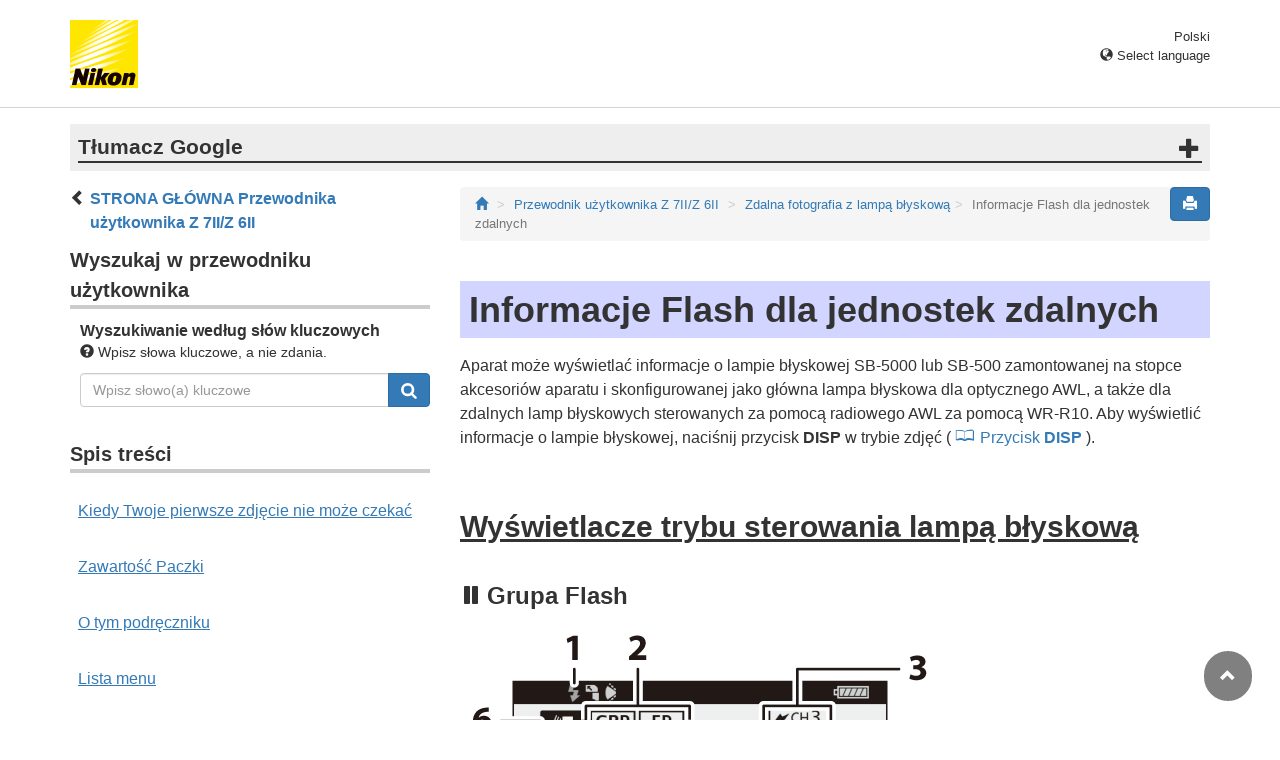

--- FILE ---
content_type: text/html
request_url: https://onlinemanual.nikonimglib.com/z7II_z6II/pl/13_remote_flash_photography_05.html
body_size: 56299
content:
<!DOCTYPE html>

<html lang="pl">
<!-- 6MOA891K-03_H1305-03 -->
<head>
<meta charset="utf-8"/>
<meta content="IE=edge" http-equiv="X-UA-Compatible"/>
<meta content="width=device-width, initial-scale=1" name="viewport"/>
<meta content="" name="description"/>
<meta content="Nikon Corporation" name="author"/>
<link href="favicon.ico" rel="icon"/>
<title>Informacje Flash dla jednostek zdalnych</title><!-- Bootstrap core CSS --><link href="../css/bootstrap.min.css" media="all" rel="stylesheet" type="text/css"/><!-- Pure Drawer CSS --><link href="../css/pure-drawer.min.css" media="screen and (max-width: 991px)" rel="stylesheet" type="text/css"/><!-- Custom styles for this template --><!-- <link href="css/z_master2018.css" media="all" rel="stylesheet" type="text/css" /> --><link href="css/master.css" media="all" rel="stylesheet" type="text/css"/><link href="css/print.css" media="print" rel="stylesheet" type="text/css"/><!-- Styles for this page --><link href="css/styles.css" media="all" rel="stylesheet" type="text/css"/><!-- HTML5 shim and Respond.js for IE8 support of HTML5 elements and media queries --><!-- WARNING: Respond.js doesn't work if you view the page via file:// --><!--[if lt IE 9]>
		<script src="https://oss.maxcdn.com/html5shiv/3.7.2/html5shiv.min.js"></script>
		<script src="https://oss.maxcdn.com/respond/1.4.2/respond.min.js"></script>
		<![endif]--><script src="https://ajax.googleapis.com/ajax/libs/jquery/3.3.1/jquery.min.js"></script><script type="text/javascript">
            $(function () {
                //.accordion1の中のp要素がクリックされたら
                $('.ac_btn').click(function () {
                    //クリックされた.accordion1の中のp要素に隣接するul要素が開いたり閉じたりする。
                    $(this).next('div').slideToggle();
                });
            });
        </script></head><body>
<div class="pure-container" data-effect="pure-effect-push"><input class="pure-toggle hidden-md hidden-lg" data-toggle="right" id="pure-toggle-right" type="checkbox"/><label class="pure-toggle-label hidden-md hidden-lg" data-toggle-label="right" for="pure-toggle-right"><span class="pure-toggle-icon"></span></label><div class="pure-pusher-container">
<div class="pure-pusher">
<!-- header css -->
<style type="text/css">
header {height: 108px; border-bottom: 1px solid #d4d4d4; margin-bottom: 1em; padding-top: 20px;}
.header-logo {height: 68px; width: 68px; margin-right: 1em;}
@media (max-width: 599px) {
    header {height: 68px; padding-top: 15px;}
    .header-logo {height: 40px; width: 40px; margin-right: 0.5em;}
}
header .select-lang {font-size: small; padding-top: 0.5em; position: relative; right: 72px;}
@media (min-width: 868px) {
	header .select-lang {right: 0;}
}

header .current-lang {display: none;}
header .accordion_title {cursor: pointer;}
header .accordion_title:hover {opacity: 0.8;}
header .accordion_inner {display: none;}
header .list-group {position: absolute; right: 0; width: 17em; z-index: 9999;}

html[lang="ar"] header .current-lang-ar {display: block;}
html[lang="ar"] header .list-group .lang-ar {z-index: 2; color: #fff; background-color: #337ab7; border-color: #337ab7;}
html[lang="bg"] header .current-lang-bg {display: block;}
html[lang="bg"] header .list-group .lang-bg {z-index: 2; color: #fff; background-color: #337ab7; border-color: #337ab7;}
html[lang="cs"] header .current-lang-cs {display: block;}
html[lang="cs"] header .list-group .lang-cs {z-index: 2; color: #fff; background-color: #337ab7; border-color: #337ab7;}
html[lang="da"] header .current-lang-da {display: block;}
html[lang="da"] header .list-group .lang-da {z-index: 2; color: #fff; background-color: #337ab7; border-color: #337ab7;}
html[lang="de"] header .current-lang-de {display: block;}
html[lang="de"] header .list-group .lang-de {z-index: 2; color: #fff; background-color: #337ab7; border-color: #337ab7;}
html[lang="el"] header .current-lang-el {display: block;}
html[lang="el"] header .list-group .lang-el {z-index: 2; color: #fff; background-color: #337ab7; border-color: #337ab7;}
html[lang="en"] header .current-lang-en {display: block;}
html[lang="en"] header .list-group .lang-en {z-index: 2; color: #fff; background-color: #337ab7; border-color: #337ab7;}
html[lang="es"] header .current-lang-es {display: block;}
html[lang="es"] header .list-group .lang-es {z-index: 2; color: #fff; background-color: #337ab7; border-color: #337ab7;}
html[lang="et"] header .current-lang-et {display: block;}
html[lang="et"] header .list-group .lang-et {z-index: 2; color: #fff; background-color: #337ab7; border-color: #337ab7;}
html[lang="fi"] header .current-lang-fi {display: block;}
html[lang="fi"] header .list-group .lang-fi {z-index: 2; color: #fff; background-color: #337ab7; border-color: #337ab7;}
html[lang="fr"] header .current-lang-fr {display: block;}
html[lang="fr"] header .list-group .lang-fr {z-index: 2; color: #fff; background-color: #337ab7; border-color: #337ab7;}
html[lang="hu"] header .current-lang-hu {display: block;}
html[lang="hu"] header .list-group .lang-hu {z-index: 2; color: #fff; background-color: #337ab7; border-color: #337ab7;}
html[lang="id"] header .current-lang-id {display: block;}
html[lang="id"] header .list-group .lang-id {z-index: 2; color: #fff; background-color: #337ab7; border-color: #337ab7;}
html[lang="it"] header .current-lang-it {display: block;}
html[lang="it"] header .list-group .lang-it {z-index: 2; color: #fff; background-color: #337ab7; border-color: #337ab7;}
html[lang="ja"] header .current-lang-ja {display: block;}
html[lang="ja"] header .list-group .lang-ja {z-index: 2; color: #fff; background-color: #337ab7; border-color: #337ab7;}
html[lang="kk"] header .current-lang-kk {display: block;}
html[lang="kk"] header .list-group .lang-kk {z-index: 2; color: #fff; background-color: #337ab7; border-color: #337ab7;}
html[lang="ko"] header .current-lang-ko {display: block;}
html[lang="ko"] header .list-group .lang-ko {z-index: 2; color: #fff; background-color: #337ab7; border-color: #337ab7;}
html[lang="lt"] header .current-lang-lt {display: block;}
html[lang="lt"] header .list-group .lang-lt {z-index: 2; color: #fff; background-color: #337ab7; border-color: #337ab7;}
html[lang="lv"] header .current-lang-lv {display: block;}
html[lang="lv"] header .list-group .lang-lv {z-index: 2; color: #fff; background-color: #337ab7; border-color: #337ab7;}
html[lang="nl"] header .current-lang-nl {display: block;}
html[lang="nl"] header .list-group .lang-nl {z-index: 2; color: #fff; background-color: #337ab7; border-color: #337ab7;}
html[lang="no"] header .current-lang-no {display: block;}
html[lang="no"] header .list-group .lang-no {z-index: 2; color: #fff; background-color: #337ab7; border-color: #337ab7;}
html[lang="pl"] header .current-lang-pl {display: block;}
html[lang="pl"] header .list-group .lang-pl {z-index: 2; color: #fff; background-color: #337ab7; border-color: #337ab7;}
html[lang="pt"] header .current-lang-pt {display: block;}
html[lang="pt"] header .list-group .lang-pt {z-index: 2; color: #fff; background-color: #337ab7; border-color: #337ab7;}
html[lang="ro"] header .current-lang-ro {display: block;}
html[lang="ro"] header .list-group .lang-ro {z-index: 2; color: #fff; background-color: #337ab7; border-color: #337ab7;}
html[lang="ru"] header .current-lang-ru {display: block;}
html[lang="ru"] header .list-group .lang-ru {z-index: 2; color: #fff; background-color: #337ab7; border-color: #337ab7;}
html[lang="sk"] header .current-lang-sk {display: block;}
html[lang="sk"] header .list-group .lang-sk {z-index: 2; color: #fff; background-color: #337ab7; border-color: #337ab7;}
html[lang="sl"] header .current-lang-sl {display: block;}
html[lang="sl"] header .list-group .lang-sl {z-index: 2; color: #fff; background-color: #337ab7; border-color: #337ab7;}
html[lang="sr"] header .current-lang-sr {display: block;}
html[lang="sr"] header .list-group .lang-sr {z-index: 2; color: #fff; background-color: #337ab7; border-color: #337ab7;}
html[lang="sv"] header .current-lang-sv {display: block;}
html[lang="sv"] header .list-group .lang-sv {z-index: 2; color: #fff; background-color: #337ab7; border-color: #337ab7;}
html[lang="tr"] header .current-lang-tr {display: block;}
html[lang="tr"] header .list-group .lang-tr {z-index: 2; color: #fff; background-color: #337ab7; border-color: #337ab7;}
html[lang="zh-cn"] header .current-lang-zh-cn {display: block;}
html[lang="zh-cn"] header .list-group .lang-zh-cn {z-index: 2; color: #fff; background-color: #337ab7; border-color: #337ab7;}
html[id="prc"] header .list-group .lang-zh-cn {z-index: 1; color: #555; background-color: #fff; border: 1px solid #ddd;}
html[id="prc"] header .list-group .lang-zh-cn:focus, html[id="prc"] header .list-group .lang-zh-cn:hover {background-color: #f5f5f5}
html[id="prc"] header .list-group .lang-zh-cn-prc {z-index: 2; color: #fff; background-color: #337ab7; border-color: #337ab7;}
html[lang="zh-tw"] header .current-lang-zh-tw {display: block;}
html[lang="zh-tw"] header .list-group .lang-zh-tw {z-index: 2; color: #fff; background-color: #337ab7; border-color: #337ab7;}
</style>
<!-- /header css -->

<!-- header js -->
<script src="https://ajax.googleapis.com/ajax/libs/jquery/3.3.1/jquery.min.js"></script>
<script type="text/javascript">
$(function(){
	$(".on").next().css("display", "block");
	$(".accordion_title").click(function(){
		$(this).next().slideToggle();
		$(this).toggleClass("on");
	});
});
</script>
<!-- header /js -->

<header id="page-top">
<div class="container clearfix">
<p class="pull-left"><a href="https://downloadcenter.nikonimglib.com/"><img src="/common/img/logo_01.png" alt="Nikon" class="header-logo va_bottom"></a></p>
<div class="pull-right select-lang">
<p class="text-right mb0 current-lang current-lang-ar">عربي</p>
<p class="text-right mb0 current-lang current-lang-bg">Български</p>
<p class="text-right mb0 current-lang current-lang-cs">Čeština</p>
<p class="text-right mb0 current-lang current-lang-da">Dansk</p>
<p class="text-right mb0 current-lang current-lang-de">Deutsch</p>
<p class="text-right mb0 current-lang current-lang-el">Ελληνικά</p>
<p class="text-right mb0 current-lang current-lang-en">English</p>
<p class="text-right mb0 current-lang current-lang-es">Español</p>
<p class="text-right mb0 current-lang current-lang-et">Eesti</p>
<p class="text-right mb0 current-lang current-lang-fi">Suomi</p>
<p class="text-right mb0 current-lang current-lang-fr">Français</p>
<p class="text-right mb0 current-lang current-lang-hu">Magyar</p>
<p class="text-right mb0 current-lang current-lang-id">Indonesia</p>
<p class="text-right mb0 current-lang current-lang-it">Italiano</p>
<p class="text-right mb0 current-lang current-lang-ja">日本語</p>
<p class="text-right mb0 current-lang current-lang-kk">Қазақ</p>
<p class="text-right mb0 current-lang current-lang-ko">한글</p>
<p class="text-right mb0 current-lang current-lang-lt">Lietuvių</p>
<p class="text-right mb0 current-lang current-lang-lv">Latviski</p>
<p class="text-right mb0 current-lang current-lang-nl">Nederlands</p>
<p class="text-right mb0 current-lang current-lang-no">Norsk</p>
<p class="text-right mb0 current-lang current-lang-pl">Polski</p>
<p class="text-right mb0 current-lang current-lang-pt">Português</p>
<p class="text-right mb0 current-lang current-lang-ro">Română</p>
<p class="text-right mb0 current-lang current-lang-ru">Русский</p>
<p class="text-right mb0 current-lang current-lang-sk">Slovenčina</p>
<p class="text-right mb0 current-lang current-lang-sl">Slovenščina</p>
<!-- <p class="text-right mb0 current-lang current-lang-sr">Srpski</p> -->
<p class="text-right mb0 current-lang current-lang-sr">Српски</p>
<p class="text-right mb0 current-lang current-lang-sv">Svenska</p>
<p class="text-right mb0 current-lang current-lang-tr">Türkçe</p>
<p class="text-right mb0 current-lang current-lang-zh-cn">简体中文</p>
<p class="text-right mb0 current-lang current-lang-zh-tw">繁體中文</p>
<p class="accordion_title text-right"><span class="glyphicon glyphicon-globe"></span> Select language</p>
<div class="list-group accordion_inner">
<a href="../ar/" class="list-group-item lang-ar text-right">عربي</a>
<a href="../bg/" class="list-group-item lang-bg">Български</a>
<a href="../cs/" class="list-group-item lang-cs">Čeština</a>
<a href="../da/" class="list-group-item lang-da">Dansk</a>
<a href="../de/" class="list-group-item lang-de">Deutsch</a>
<a href="../el/" class="list-group-item lang-el">Ελληνικά</a>
<a href="../en/" class="list-group-item lang-en">English</a>
<a href="../es/" class="list-group-item lang-es">Español</a>
<a href="../et/" class="list-group-item lang-et">Eesti</a>
<a href="../fi/" class="list-group-item lang-fi">Suomi</a>
<a href="../fr/" class="list-group-item lang-fr">Français</a>
<a href="../hu/" class="list-group-item lang-hu">Magyar</a>
<a href="../id/" class="list-group-item lang-id">Indonesia</a>
<a href="../it/" class="list-group-item lang-it">Italiano</a>
<a href="../ja/" class="list-group-item lang-ja">日本語</a>
<a href="../kk/" class="list-group-item lang-kk">Қазақ</a>
<a href="../ko/" class="list-group-item lang-ko">한글</a>
<a href="../lt/" class="list-group-item lang-lt">Lietuvių</a>
<a href="../lv/" class="list-group-item lang-lv">Latviski</a>
<a href="../nl/" class="list-group-item lang-nl">Nederlands</a>
<a href="../no/" class="list-group-item lang-no">Norsk</a>
<a href="../pl/" class="list-group-item lang-pl">Polski</a>
<a href="../pt/" class="list-group-item lang-pt">Português</a>
<a href="../ro/" class="list-group-item lang-ro">Română</a>
<a href="../ru/" class="list-group-item lang-ru">Русский</a>
<a href="../sk/" class="list-group-item lang-sk">Slovenčina</a>
<a href="../sl/" class="list-group-item lang-sl">Slovenščina</a>
<!-- <a href="../sr/" class="list-group-item lang-sr">Srpski</a> -->
<a href="../sr/" class="list-group-item lang-sr">Српски</a>
<a href="../sv/" class="list-group-item lang-sv">Svenska</a>
<a href="../tr/" class="list-group-item lang-tr">Türkçe</a>
<a href="../zh-cn-prc/" class="list-group-item lang-zh-cn-prc">简体中文（面向中国大陆用户）</a>
<a href="../zh-cn/" class="list-group-item lang-zh-cn">简体中文（面向亚洲用户，不包括中国大陆用户）</a>
<a href="../zh-tw/" class="list-group-item lang-zh-tw">繁體中文</a>
</div>
</div>
</div>
</header><div class="container" id="disclaimer">
<div class="note">
<p class="lead accordion-title">Tłumacz Google</p>
<div class="accordion-inner">
<p>TA USŁUGA MOŻE ZAWIERAĆ TŁUMACZENIA OBSŁUGIWANE PRZEZ GOOGLE. GOOGLE NIE UDZIELA ŻADNYCH GWARANCJI DOTYCZĄCYCH TŁUMACZEŃ, WYRAŻONYCH ANI DOROZUMIANYCH, W TYM GWARANCJI WIERNOŚCI I RZETELNOŚCI TŁUMACZENIA, ANI DOROZUMIANYCH GWARANCJI PRZYDATNOŚCI DO SPRZEDAŻY, PRZYDATNOŚCI DO OKREŚLONEGO CELU I NIENARUSZANIA PRAW.</p>
<p>Przewodniki użytkownika firmy Nikon Corporation (dalej zwana „Nikon”) zostały przetłumaczone dla wygody użytkownika z użyciem oprogramowania do tłumaczenia opartego o Tłumacza Google. W rozsądnym zakresie podjęto starania na rzecz zapewnienia wiernego tłumaczenia, jednakże należy pamiętać, że żadne tłumaczenie automatyczne nie jest bezbłędne ani nie jest przeznaczone do zastępowania pracy tłumaczy. Tłumaczenia są dostarczane w postaci usługi na rzecz użytkowników przewodników użytkownika Nikon i są oferowane „w stanie takim, w jakim są”. Nie udziela się żadnych gwarancji wyrażonych ani dorozumianych w zakresie wierności, rzetelności lub poprawności tłumaczeń z języka angielskiego na jakikolwiek inny język. Niektóre treści (jak obrazy, filmy, filmy w formacie Flash Video itp.) mogą nie zostać przetłumaczone dokładnie z uwagi na ograniczenia oprogramowania do tłumaczenia.</p>
<p>Tekstem oficjalnym jest angielskojęzyczna wersja przewodników użytkownika. Wszelkie rozbieżności lub różnice powstałe w wyniku tłumaczenia i obecne w tłumaczeniu nie są wiążące i nie wywołują skutków prawnych dla celów zgodności z przepisami lub egzekwowania prawa. W razie pytań dotyczących zgodności z prawdą informacji zawartych w przetłumaczonych przewodnikach użytkownika należy skorzystać z angielskojęzycznych wersji przewodników, które są wersjami oficjalnymi.</p>
<p class="text-right"><a href="https://translate.google.com" target="_blank"><img src="/common/img/color-short_3x.png" alt="" width="240px"></a></p>
</div>
</div>
</div>
<div class="container" role="main">
<div class="row">
<div class="col-md-4 hidden-xs hidden-sm">
<nav class="toc"><p class="text-bold" style="margin-left: 2rem; text-indent: -1rem;"><span class="glyphicon glyphicon-chevron-left"></span>&nbsp;<a href="index.html">STRONA GŁÓWNA Przewodnika użytkownika Z&nbsp;7II/Z&nbsp;6II</a></p>

<p class="search-title">Wyszukaj w przewodniku użytkownika</p>
<div class="search-inner mb2em">
<p class="text-bold mb0">Wyszukiwanie według słów kluczowych</p>
<p class="small"><span class="glyphicon glyphicon-question-sign"></span>&nbsp;Wpisz słowa kluczowe, a nie zdania.</p>
<form id="commonSearch" role="search" name="commonSearch" action="search_result.html" method="get">
<div class="input-group mb1em">
<input type="text" class="form-control" placeholder="Wpisz słowo(a) kluczowe" name="q" value="">
<input type="hidden" value="0" name="offset">
<span class="input-group-btn">
<button class="btn btn-primary" type="submit" title="Wyszukaj"><img src="css/i_search_wt.svg" alt="" width="16px" height="16px"></button>
</span>
</div>
</form>
</div>

<p class="toc_title">Spis treści</p>

<p class="toc_direct nav01_01"><a href="01_front_matter_01.html">Kiedy Twoje pierwsze zdjęcie nie może czekać</a></p>
<p class="toc_direct nav02_01"><a href="01_front_matter_02.html">Zawartość Paczki</a></p>
<p class="toc_direct nav03_01"><a href="01_front_matter_03.html">O tym podręczniku</a></p>
<p class="toc_direct nav04_01"><a href="01_front_matter_04.html">Lista menu</a></p>
<p class="toc_direct nav05_01"><a href="01_front_matter_05.html">Zasady bezpieczeństwa</a></p>
<p class="toc_direct nav06_01"><a href="01_front_matter_06.html">Uwagi</a></p>

<p class="chapter_title nav07">Poznawanie aparatu</p>
<ul>
<li class="nav07_01"><a href="02_getting_to_know_the_camera_01.html">Części aparatu</a></li>
<li class="nav07_02"><a href="02_getting_to_know_the_camera_02.html">Sterowanie kamerą</a></li>
</ul>

<p class="chapter_title nav08">Pierwsze kroki</p>
<ul>
<li class="nav08_01"><a href="03_first_step_01.html">Mocowanie paska</a></li>
<li class="nav08_02"><a href="03_first_step_02.html">Ładowanie baterii</a></li>
<li class="nav08_03"><a href="03_first_step_03.html">Wkładanie baterii</a></li>
<li class="nav08_04"><a href="03_first_step_04.html">Wkładanie kart pamięci</a></li>
<li class="nav08_05"><a href="03_first_step_05.html">Mocowanie obiektywu</a></li>
<li class="nav08_06"><a href="03_first_step_06.html">Wybierz język i ustaw zegar</a></li>
</ul>

<p class="chapter_title nav09">Podstawowe fotografowanie i odtwarzanie</p>
<ul>
<li class="nav09_01"><a href="04_basic_photography_and_playback_01.html">Robienie zdjęć (tryb <span class="e__font name__ICN1_com" translate="no">b</span> )</a></li>
<li class="nav09_02"><a href="04_basic_photography_and_playback_02.html">Nagrywanie filmów (tryb <span class="e__font name__ICN1_com" translate="no">b</span> )</a></li>
<li class="nav09_03"><a href="04_basic_photography_and_playback_03.html">Odtwarzanie nagranego dźwięku</a></li>
</ul>

<p class="chapter_title nav10">Podstawowe ustawienia</p>
<ul>
<li class="nav10_01"><a href="05_basic_settings_01.html">Centrum</a></li>
<li class="nav10_02"><a href="05_basic_settings_02.html">Balans bieli</a></li>
<li class="nav10_03"><a href="05_basic_settings_03.html">Cicha fotografia</a></li>
<li class="nav10_04"><a href="05_basic_settings_04.html">Ocena zdjęć</a></li>
<li class="nav10_05"><a href="05_basic_settings_05.html">Ochrona zdjęć przed usunięciem</a></li>
</ul>

<p class="chapter_title nav11">Sterowanie strzelaniem</p>
<ul>
<li class="nav11_01"><a href="06_shooting_controls_01.html">Pokrętło trybu</a></li>
<li class="nav11_02"><a href="06_shooting_controls_02.html">Przycisk <span class="e__font name__ICN1_com" translate="no">S</span></a></li>
<li class="nav11_03"><a href="06_shooting_controls_03.html">Przycisk <span class="e__font name__ICN1_com" translate="no">E</span> (kompensacja ekspozycji)</a></li>
<li class="nav11_04"><a href="06_shooting_controls_04.html">Przycisk <span class="e__font name__ICN1_com" translate="no">c</span> / <span class="e__font name__ICN3_com" translate="no">E</span> (tryb zwalniania/samowyzwalacz)</a></li>
<li class="nav11_05"><a href="06_shooting_controls_05.html">Podselektor</a></li>
</ul>

<p class="chapter_title nav12">Menu <span class="e__font name__ICN1_com" translate="no">i</span></p>
<ul>
<li class="nav12_01"><a href="07_the_i_menu_01.html">Menu <span class="e__font name__ICN1_com" translate="no">i</span></a></li>
<li class="nav12_02"><a href="07_the_i_menu_02.html">Obrazy nieruchome</a></li>
<li class="nav12_03"><a href="07_the_i_menu_03.html">Kino</a></li>
</ul>

<p class="chapter_title nav13">Odtwarzanie nagranego dźwięku</p>
<ul>
<li class="nav13_01"><a href="08_playback_01.html">Przeglądanie zdjęć</a></li>
<li class="nav13_02"><a href="08_playback_02.html">Informacje o zdjęciu</a></li>
<li class="nav13_03"><a href="08_playback_03.html">Przycisk <span class="e__font name__ICN1_com" translate="no">i</span> (tryb odtwarzania)</a></li>
<li class="nav13_04"><a href="08_playback_04.html">Powiększenie odtwarzania</a></li>
<li class="nav13_05"><a href="08_playback_05.html">Usuwanie zdjęć</a></li>
</ul>

<p class="chapter_title nav14">Przewodnik po menu</p>
<ul>
<li class="nav14_01"><a href="09_menu_guide_01.html">Domyślne</a></li>
<li class="nav14_02"><a href="09_menu_guide_02.html"><span class="e__font name__ICN2_com" translate="no">D</span> Menu odtwarzania: zarządzanie obrazami</a></li>
<li class="nav14_03"><a href="09_menu_guide_03.html"><span class="e__font name__ICN2_com" translate="no">C</span> Menu wykonywania zdjęć: opcje robienia zdjęć</a></li>
<li class="nav14_04"><a href="09_menu_guide_04.html"><span class="e__font name__ICN3_com" translate="no">1</span> Menu nagrywania filmów: opcje nagrywania filmów</a></li>
<li class="nav14_05"><a href="09_menu_guide_05.html"><span class="e__font name__ICN2_com" translate="no">A</span> Ustawienia niestandardowe: dostrajanie ustawień aparatu</a></li>
<li class="nav14_06"><a href="09_menu_guide_06.html"><span class="e__font name__ICN2_com" translate="no">B</span> Menu ustawień: Konfiguracja kamery</a></li>
<li class="nav14_07"><a href="09_menu_guide_07.html"><span class="e__font name__ICN2_com" translate="no">N</span> Menu retuszu: tworzenie wyretuszowanych kopii</a></li>
<li class="nav14_08"><a href="09_menu_guide_08.html"><span class="e__font name__ICN2_com" translate="no">O</span> Moje menu/ <span class="e__font name__ICN3_com" translate="no">m</span> Ostatnie ustawienia</a></li>
</ul>

<p class="chapter_title nav15">Nawiązywanie połączeń bezprzewodowych z komputerami lub urządzeniami inteligentnymi</p>
<ul>
<li class="nav15_01"><a href="10_establishing_wireless_connections_01.html">Schemat systemu kamer i sieci</a></li>
<li class="nav15_02"><a href="10_establishing_wireless_connections_02.html">Łączenie się z komputerami przez Wi-Fi</a></li>
<li class="nav15_03"><a href="10_establishing_wireless_connections_03.html">Łączenie z urządzeniami inteligentnymi</a></li>
<li class="nav15_04"><a href="10_establishing_wireless_connections_04.html">Podłączanie do sieci za pomocą WT-7</a></li>
<li class="nav15_05"><a href="10_establishing_wireless_connections_05.html">Rozwiązywanie problemów</a></li>
</ul>

<p class="chapter_title nav16">Połączenia kablowe z komputerami i urządzeniami HDMI</p>
<ul>
<li class="nav16_01"><a href="11_connecting_to_computers_and_hdmi_devices_01.html">Podłączanie do komputerów przez USB</a></li>
<li class="nav16_02"><a href="11_connecting_to_computers_and_hdmi_devices_02.html">Podłączanie do urządzeń HDMI</a></li>
</ul>

<p class="chapter_title nav17">Fotografowanie z lampą błyskową w aparacie</p>
<ul>
<li class="nav17_01"><a href="12_on-camera_flash_photography_01.html">„W aparacie” kontra „Zdalny”</a></li>
<li class="nav17_02"><a href="12_on-camera_flash_photography_02.html">Korzystanie z wbudowanej lampy błyskowej</a></li>
<li class="nav17_03"><a href="12_on-camera_flash_photography_03.html">Tryb sterowania lampą błyskową</a></li>
<li class="nav17_04"><a href="12_on-camera_flash_photography_04.html">Tryby lampy błyskowej</a></li>
<li class="nav17_05"><a href="12_on-camera_flash_photography_05.html">Kompensacja błysku</a></li>
<li class="nav17_06"><a href="12_on-camera_flash_photography_06.html">Blokada FV</a></li>
<li class="nav17_07"><a href="12_on-camera_flash_photography_07.html">Informacje o lampie błyskowej dla jednostek na kamerze</a></li>
</ul>

<p class="chapter_title nav18">Zdalna fotografia z lampą błyskową</p>
<ul>
<li class="nav18_01"><a href="13_remote_flash_photography_01.html">Co to jest fotografowanie z użyciem zdalnej lampy błyskowej?</a></li>
<li class="nav18_02"><a href="13_remote_flash_photography_02.html">Radio AWL</a></li>
<li class="nav18_03"><a href="13_remote_flash_photography_03.html">Optyczne AWL</a></li>
<li class="nav18_04"><a href="13_remote_flash_photography_04.html">Optyczny/radiowy AWL</a></li>
<li class="nav18_05"><a href="13_remote_flash_photography_05.html">Informacje Flash dla jednostek zdalnych</a></li>
</ul>

<p class="chapter_title nav19">Rozwiązywanie problemów</p>
<ul>
<li class="nav19_01"><a href="14_troubleshooting_01.html">Przed skontaktowaniem się z obsługą klienta</a></li>
<li class="nav19_02"><a href="14_troubleshooting_02.html">Problemy i rozwiązania</a></li>
<li class="nav19_03"><a href="14_troubleshooting_03.html">Alerty i komunikaty o błędach</a></li>
</ul>

<p class="chapter_title nav20">Uwagi techniczne</p>
<ul>
<li class="nav20_01"><a href="15_technical_notes_01.html">Kompatybilne obiektywy i akcesoria</a></li>
<li class="nav20_02"><a href="15_technical_notes_02.html">Wyświetlacz kamery i panel sterowania</a></li>
<li class="nav20_03"><a href="15_technical_notes_03.html">Zgodne lampy błyskowe</a></li>
<li class="nav20_04"><a href="15_technical_notes_04.html">Inne kompatybilne akcesoria</a></li>
<li class="nav20_05"><a href="15_technical_notes_05.html">Oprogramowanie</a></li>
<li class="nav20_06"><a href="15_technical_notes_06.html">Dbanie o aparat</a></li>
<li class="nav20_07"><a href="15_technical_notes_07.html">Dbanie o aparat i baterię: przestrogi</a></li>
<li class="nav20_08"><a href="15_technical_notes_08.html">Specyfikacje</a></li>
<li class="nav20_09"><a href="15_technical_notes_09.html">Zatwierdzone karty pamięci</a></li>
<li class="nav20_10"><a href="15_technical_notes_10.html">Przenośne ładowarki (Powerbanki)</a></li>
<li class="nav20_11"><a href="15_technical_notes_11.html">Pojemność karty pamięci</a></li>
<li class="nav20_12"><a href="15_technical_notes_12.html">Wytrzymałość baterii</a></li>
<li class="nav20_13"><a href="15_technical_notes_13.html">Oświetlenie wspomagające AF</a></li>
<li class="nav20_14"><a href="15_technical_notes_14.html">Znaki towarowe i licencje</a></li>
<li class="nav20_15"><a href="15_technical_notes_15.html">Uwagi</a></li>
<li class="nav20_16"><a href="15_technical_notes_16.html">Bluetooth i Wi-Fi (bezprzewodowa sieć LAN)</a></li>
</ul>

<p class="chapter_title nav21 rev2">Zestaw instrukcji obiektywów</p>
<ul class="rev2">
<li class="nav21_01"><a href="16_kit_lens_manual_01.html">Zestaw instrukcji obiektywów</a></li>
</ul>

<p class="chapter_title nav22 rev2">Zmiany wprowadzone przez aktualizacje oprogramowania układowego</p>
<ul class="rev2">
<li class="nav22_01"><a href="17_changes_made_via_firmware_updates_01.html">Informacje o wersji oprogramowania</a></li>
<li class="nav22_02"><a href="17_changes_made_via_firmware_updates_02.html">Funkcje dostępne z oprogramowaniem układowym „C” w wersji 1.30</a></li>
<li class="nav22_03"><a href="17_changes_made_via_firmware_updates_03.html">Funkcje dostępne z oprogramowaniem układowym „C” w wersji 1.40</a></li>
</ul>
</nav></div>
<div class="col-xs-12 col-md-8"><button class="btn btn-primary pull-right print" type="button"><span class="glyphicon glyphicon-print"></span></button>
<ol class="breadcrumb">
<li><a href="/portal/pl/"><span class="glyphicon glyphicon-home"></span></a></li>
<li><a href="index.html">Przewodnik użytkownika Z 7II/Z 6II</a></li>
<li><a href="13_remote_flash_photography_00.html">Zdalna fotografia z lampą błyskową</a></li><li class="active">Informacje Flash dla jednostek zdalnych</li></ol><div class="page-header"><h1 id="flash_info_for_remote_units">Informacje Flash dla jednostek zdalnych</h1></div><div class="e__section">
<div class="e__body">
<p class="e__p">Aparat może wyświetlać informacje o lampie błyskowej SB-5000 lub SB-500 zamontowanej na stopce akcesoriów aparatu i skonfigurowanej jako główna lampa błyskowa dla optycznego AWL, a także dla zdalnych lamp błyskowych sterowanych za pomocą radiowego AWL za pomocą WR-R10. Aby wyświetlić informacje o lampie błyskowej, naciśnij przycisk <b class="e__b">DISP</b> w trybie zdjęć ( <a class="e__xref type__P_Pagenum" href="02_getting_to_know_the_camera_02.html#the_disp_button">Przycisk <b class="e__b">DISP</b></a> ).</p>
</div>
<div class="e__topic">
<h2 class="e__title" id="topic_the_information_display">Wyświetlacze trybu sterowania lampą błyskową</h2>
<div class="e__subtopic">
<h3 class="e__title" id="info_group_flash">Grupa Flash</h3>
<div class="e__body">
<div class="e__figure column__column"><img alt="" class="e__image align__acenter position__below img-responsive" src="img/z6iimtr_info_flash_remote_group_addline_en.png"/><div class="e__callout column__column">
<div class="e__callouttbl">
<div class="e__callouttbl_body">
<table class="table__left"><tbody><tr class="e__callouttbl_row"><th>1</th>
<td class="e__callout_cell">
<p class="e__callouttxt">Wskaźnik gotowości lampy <sup class="e__sup">1</sup></p>
</td>
</tr><tr class="e__callouttbl_row"><th>2</th>
<td class="e__callout_cell">
<p class="e__callouttxt">Zdalne sterowanie lampą błyskową ( <a class="e__xref type__P_Pagenum" href="09_menu_guide_03_23.html#topic_remote_flash_control">zdalne sterowanie lampą błyskową</a> )</p>
<p class="e__callouttxt">Wskaźnik FP ( <a class="e__xref type__P_Pagenum" href="09_menu_guide_05_e01.html#e_flash_sync_speed">e1: Szybkość synchronizacji błysku</a> )</p>
</td>
</tr><tr class="e__callouttbl_row"><th>3</th>
<td class="e__callout_cell">
<p class="e__callouttxt">Kanał <sup class="e__sup">2</sup> ( <a class="e__xref type__P_Pagenum" href="13_remote_flash_photography_02.html#establishing_a_wireless_connection">ustanowienie połączenia bezprzewodowego</a> , <a class="e__xref type__Pagenum" href="13_remote_flash_photography_03.html#optical_group_flash">grupowa lampa błyskowa</a> )</p>
</td>
</tr></tbody></table><table class="table__right"><tbody><tr class="e__callouttbl_row"><th>4</th>
<td class="e__callout_cell">
<p class="e__callouttxt">Tryb połączenia <sup class="e__sup">3</sup> ( <a class="e__xref type__P_Pagenum" href="09_menu_guide_06_25.html#topic_link_mode">Tryb połączenia</a> )</p>
</td>
</tr><tr class="e__callouttbl_row"><th>5</th>
<td class="e__callout_cell">
<p class="e__callouttxt">Tryb grupowego sterowania lampą błyskową <sup class="e__sup">4</sup></p>
<p class="e__callouttxt">Tryb grupowej lampy błyskowej ( <a class="e__xref type__P_Pagenum" href="13_remote_flash_photography_02.html#radio_group_flash">Błysk</a> grupowy, <a class="e__xref type__Pagenum" href="13_remote_flash_photography_03.html#optical_group_flash">Błysk grupowy</a> )</p>
<p class="e__callouttxt">Kompensacja błysku/poziom błysku (moc; <a class="e__xref type__P_Pagenum" href="13_remote_flash_photography_02.html#radio_group_flash">Błysk</a> grupowy , <a class="e__xref type__Pagenum" href="13_remote_flash_photography_03.html#optical_group_flash">Błysk grupowy</a> )</p>
</td>
</tr><tr class="e__callouttbl_row"><th>6</th>
<td class="e__callout_cell">
<p class="e__callouttxt">Tryb zdalnego sterowania lampą błyskową <sup class="e__sup">2</sup> ( <a class="e__xref type__P_Pagenum" href="09_menu_guide_03_23.html#topic_wireless_flash_options">Opcje bezprzewodowej lampy błyskowej</a> )</p>
</td>
</tr></tbody></table></div>
</div>
</div>
</div>
</div>
</div>
<div class="e__subtopic">
<h3 class="e__title" id="info_quick_wireless_control">Szybkie sterowanie bezprzewodowe</h3>
<div class="e__body">
<div class="e__figure column__column"><img alt="" class="e__image align__acenter position__below img-responsive" src="img/z6iimtr_info_flash_remote_quickwireless_addline_en.png"/><div class="e__callout column__column">
<div class="e__callouttbl">
<div class="e__callouttbl_body">
<table class="table__left"><tbody><tr class="e__callouttbl_row"><th>1</th>
<td class="e__callout_cell">
<p class="e__callouttxt">Wskaźnik gotowości lampy <sup class="e__sup">1</sup></p>
</td>
</tr><tr class="e__callouttbl_row"><th>2</th>
<td class="e__callout_cell">
<p class="e__callouttxt">Zdalne sterowanie lampą błyskową ( <a class="e__xref type__P_Pagenum" href="09_menu_guide_03_23.html#topic_remote_flash_control">zdalne sterowanie lampą błyskową</a> )</p>
<p class="e__callouttxt">Wskaźnik FP ( <a class="e__xref type__P_Pagenum" href="09_menu_guide_05_e01.html#e_flash_sync_speed">e1: Szybkość synchronizacji błysku</a> )</p>
</td>
</tr><tr class="e__callouttbl_row"><th>3</th>
<td class="e__callout_cell">
<p class="e__callouttxt">Kanał <sup class="e__sup">2</sup> ( <a class="e__xref type__P_Pagenum" href="13_remote_flash_photography_02.html#establishing_a_wireless_connection">Ustanawianie połączenia bezprzewodowego</a> , <a class="e__xref type__Pagenum" href="13_remote_flash_photography_03.html#optical_quick_wireless_control">Szybkie sterowanie bezprzewodowe (tylko SB-5000)</a> )</p>
</td>
</tr><tr class="e__callouttbl_row"><th>4</th>
<td class="e__callout_cell">
<p class="e__callouttxt">Tryb połączenia <sup class="e__sup">3</sup> ( <a class="e__xref type__P_Pagenum" href="09_menu_guide_06_25.html#topic_link_mode">Tryb połączenia</a> )</p>
</td>
</tr></tbody></table><table class="table__right"><tbody><tr class="e__callouttbl_row"><th>5</th>
<td class="e__callout_cell">
<p class="e__callouttxt">Tryb sterowania błyskiem grupy C i poziom mocy błysku (moc; <a class="e__xref type__P_Pagenum" href="13_remote_flash_photography_02.html#radio_quick_wireless_control">Szybkie sterowanie bezprzewodowe</a> , <a class="e__xref type__Pagenum" href="13_remote_flash_photography_03.html#optical_quick_wireless_control">Szybkie sterowanie bezprzewodowe (tylko SB-5000)</a> )</p>
</td>
</tr><tr class="e__callouttbl_row"><th>6</th>
<td class="e__callout_cell">
<p class="e__callouttxt">Kompensacja błysku ( <a class="e__xref type__P_Pagenum" href="13_remote_flash_photography_02.html#radio_quick_wireless_control">Szybkie sterowanie bezprzewodowe</a> , <a class="e__xref type__Pagenum" href="13_remote_flash_photography_03.html#optical_quick_wireless_control">Szybkie sterowanie bezprzewodowe (tylko SB-5000)</a> )</p>
</td>
</tr><tr class="e__callouttbl_row"><th>7</th>
<td class="e__callout_cell">
<p class="e__callouttxt">Stosunek A:B ( <a class="e__xref type__P_Pagenum" href="13_remote_flash_photography_02.html#radio_quick_wireless_control">Szybkie sterowanie bezprzewodowe</a> , <a class="e__xref type__Pagenum" href="13_remote_flash_photography_03.html#optical_quick_wireless_control">Szybkie sterowanie bezprzewodowe (tylko SB-5000)</a> )</p>
</td>
</tr><tr class="e__callouttbl_row"><th>8</th>
<td class="e__callout_cell">
<p class="e__callouttxt">Tryb zdalnego sterowania lampą błyskową <sup class="e__sup">2</sup> ( <a class="e__xref type__P_Pagenum" href="09_menu_guide_03_23.html#topic_wireless_flash_options">Opcje bezprzewodowej lampy błyskowej</a> )</p>
</td>
</tr></tbody></table></div>
</div>
</div>
</div>
</div>
</div>
<div class="e__subtopic">
<h3 class="e__title" id="info_remote_repeating">Zdalne powtarzanie</h3>
<div class="e__body">
<div class="e__figure column__column"><img alt="" class="e__image align__acenter position__below img-responsive" src="img/z6iimtr_info_flash_remote_remoterpt_addline_en.png"/><div class="e__callout column__column">
<div class="e__callouttbl">
<div class="e__callouttbl_body">
<table class="table__left"><tbody><tr class="e__callouttbl_row"><th>1</th>
<td class="e__callout_cell">
<p class="e__callouttxt">Wskaźnik gotowości lampy <sup class="e__sup">1</sup></p>
</td>
</tr><tr class="e__callouttbl_row"><th>2</th>
<td class="e__callout_cell">
<p class="e__callouttxt">Zdalne sterowanie lampą błyskową ( <a class="e__xref type__P_Pagenum" href="09_menu_guide_03_23.html#topic_remote_flash_control">zdalne sterowanie lampą błyskową</a> )</p>
</td>
</tr><tr class="e__callouttbl_row"><th>3</th>
<td class="e__callout_cell">
<p class="e__callouttxt">Wyjście ( <a class="e__xref type__P_Pagenum" href="13_remote_flash_photography_02.html#radio_remote_repeating">zdalne powtarzanie</a> , <a class="e__xref type__Pagenum" href="13_remote_flash_photography_03.html#optical_remote_repeating">zdalne powtarzanie (tylko SB-5000)</a> )</p>
</td>
</tr><tr class="e__callouttbl_row"><th>4</th>
<td class="e__callout_cell">
<p class="e__callouttxt">Kanał <sup class="e__sup">2</sup> ( <a class="e__xref type__P_Pagenum" href="13_remote_flash_photography_02.html#establishing_a_wireless_connection">Ustanawianie połączenia bezprzewodowego</a> , <a class="e__xref type__Pagenum" href="13_remote_flash_photography_03.html#optical_remote_repeating">zdalne powtarzanie (tylko SB-5000)</a> )</p>
</td>
</tr></tbody></table><table class="table__right"><tbody><tr class="e__callouttbl_row"><th>5</th>
<td class="e__callout_cell">
<p class="e__callouttxt">Tryb połączenia <sup class="e__sup">3</sup> ( <a class="e__xref type__P_Pagenum" href="09_menu_guide_06_25.html#topic_link_mode">Tryb połączenia</a> )</p>
</td>
</tr><tr class="e__callouttbl_row"><th>6</th>
<td class="e__callout_cell">
<p class="e__callouttxt">Stan grupy (włączony/wyłączony; <a class="e__xref type__P_Pagenum" href="13_remote_flash_photography_02.html#radio_remote_repeating">zdalne powtarzanie</a> , <a class="e__xref type__Pagenum" href="13_remote_flash_photography_03.html#optical_remote_repeating">zdalne powtarzanie (tylko SB-5000)</a> )</p>
</td>
</tr><tr class="e__callouttbl_row"><th>7</th>
<td class="e__callout_cell">
<p class="e__callouttxt">Czasy ( <a class="e__xref type__P_Pagenum" href="13_remote_flash_photography_02.html#radio_remote_repeating">zdalne powtarzanie</a> , <a class="e__xref type__Pagenum" href="13_remote_flash_photography_03.html#optical_remote_repeating">zdalne powtarzanie (tylko SB-5000)</a> )</p>
<p class="e__callouttxt">Częstotliwość ( <a class="e__xref type__P_Pagenum" href="13_remote_flash_photography_02.html#radio_remote_repeating">zdalne powtarzanie</a> , <a class="e__xref type__Pagenum" href="13_remote_flash_photography_03.html#optical_remote_repeating">zdalne powtarzanie (tylko SB-5000)</a> )</p>
</td>
</tr><tr class="e__callouttbl_row"><th>8</th>
<td class="e__callout_cell">
<p class="e__callouttxt">Tryb zdalnego sterowania lampą błyskową <sup class="e__sup">2</sup> ( <a class="e__xref type__P_Pagenum" href="09_menu_guide_03_23.html#topic_wireless_flash_options">Opcje bezprzewodowej lampy błyskowej</a> )</p>
</td>
</tr></tbody></table></div>
</div>
</div>
</div>
<ol class="e__footnote type__num"><li class="e__footnote_item">
<p class="e__footnotetxt">Wyświetlany w radiowym AWL, gdy wszystkie lampy błyskowe są gotowe.</p>
</li>
<li class="e__footnote_item">
<p class="e__footnotetxt">Optyczny AWL jest oznaczony przez <span class="e__font name__ICN7_com" translate="no">Y</span> , radiowy AWL przez <span class="e__font name__ICN7_com" translate="no">Z</span> , połączony optyczny i radiowy AWL przez obie ikony razem. Optyczny kanał AWL dla połączonego optycznego i radiowego AWL jest wyświetlany tylko wtedy, gdy lampa SB-500 jest używana jako główna lampa błyskowa.</p>
</li>
<li class="e__footnote_item">
<p class="e__footnotetxt">Wyświetlane tylko wtedy, gdy używany jest radiowy AWL lub połączony optyczny i radiowy AWL.</p>
</li>
<li class="e__footnote_item">
<p class="e__footnotetxt">Ikony są wyświetlane dla każdej grupy tylko wtedy, gdy używany jest połączony optyczny i radiowy AWL.</p>
</li>
</ol><div class="e__attention">
<div class="e__caution">
<div class="e__attention_body">
<div class="e__title ac_btn" id="caution_flash_info_and_camera_settings_rf">Informacje o lampie błyskowej i ustawienia aparatu</div>
<div class="ac_box"><p class="e__p">Ekran informacji o lampie błyskowej pokazuje wybrane ustawienia aparatu, w tym tryb fotografowania, czas otwarcia migawki, przysłonę i czułość ISO. <img alt="" class="e__image align__aright position__runin img-responsive" src="img/z6iimtr_info_flash_remote_group_normal_addline_en.png"/></p></div></div>
<div class="e__attention_body">
<div class="e__title ac_btn" id="caution_the_i_button">Przycisk <span class="e__font name__ICN1_com" translate="no">i</span></div>
<div class="ac_box"><p class="e__p">Ustawienia lampy błyskowej można zmienić, naciskając przycisk <span class="e__font name__ICN1_com" translate="no">i</span> na ekranie informacji o lampie błyskowej. Dostępne opcje różnią się w zależności od lampy błyskowej i wybranych ustawień. Możesz także przetestować błysk. <img alt="" class="e__image align__aright position__runin img-responsive" src="img/z6iimtr_info_flash_remote_group_ibutton_en.png"/></p></div></div>
</div>
</div>
</div>
</div>
</div>
</div>
<nav class="hidden-print">
<!--TODO: /nikon_manual-->
<ul class="pager">
<li class="previous"><a href="13_remote_flash_photography_04.html"><span class="glyphicon glyphicon-chevron-left"></span></a></li><li class="next"><a href="14_troubleshooting_00.html"><span class="glyphicon glyphicon-chevron-right"></span></a></li></ul></nav><div id="nav-page-top">
<p class="pager"><a href="#page-top"><span class="glyphicon glyphicon-chevron-up"></span></a></p>
</div>
</div>
</div>
<!-- /row -->
</div>
<!-- /container -->
<!-- footer css -->
<style type="text/css">
footer {margin-bottom: 4em; border-top: #d4d4d4 solid 1px; padding-top: 1em;}
footer .text-muted {font-size: small;}
</style>
<!-- /footer css -->

<footer class="footer hidden-print">
<div class="container">
<ul class="list-inline pull-left text-muted">
<li><i class="glyphicon glyphicon-chevron-right"></i>&nbsp;<a href="https://www.nikon.com/privacy/index.htm">Privacy</a></li>
<li><i class="glyphicon glyphicon-chevron-right"></i>&nbsp;<a href="https://www.nikon.com/usage/index.htm">Term of Use</a></li>
</ul>
<p class="text-muted text-right">&copy;
<script type="text/javascript">
myDate = new Date() ;myYear = myDate.getFullYear ();document.write(myYear);
</script>
Nikon Corporation</p>
</div>
</footer>
</div>
<!-- /pure-pusher -->
</div>
<!-- /pure-pusher-container -->
<nav class="toc pure-drawer hidden-md hidden-lg hidden-print" data-position="right"><p class="text-bold" style="margin-left: 2rem; text-indent: -1rem;"><span class="glyphicon glyphicon-chevron-left"></span>&nbsp;<a href="index.html">STRONA GŁÓWNA Przewodnika użytkownika Z&nbsp;7II/Z&nbsp;6II</a></p>

<p class="search-title">Wyszukaj w przewodniku użytkownika</p>
<div class="search-inner mb2em">
<p class="text-bold mb0">Wyszukiwanie według słów kluczowych</p>
<p class="small"><span class="glyphicon glyphicon-question-sign"></span>&nbsp;Wpisz słowa kluczowe, a nie zdania.</p>
<form id="commonSearch" role="search" name="commonSearch" action="search_result.html" method="get">
<div class="input-group mb1em">
<input type="text" class="form-control" placeholder="Wpisz słowo(a) kluczowe" name="q" value="">
<input type="hidden" value="0" name="offset">
<span class="input-group-btn">
<button class="btn btn-primary" type="submit" title="Wyszukaj"><img src="css/i_search_wt.svg" alt="" width="16px" height="16px"></button>
</span>
</div>
</form>
</div>

<p class="toc_title">Spis treści</p>

<p class="toc_direct nav01_01"><a href="01_front_matter_01.html">Kiedy Twoje pierwsze zdjęcie nie może czekać</a></p>
<p class="toc_direct nav02_01"><a href="01_front_matter_02.html">Zawartość Paczki</a></p>
<p class="toc_direct nav03_01"><a href="01_front_matter_03.html">O tym podręczniku</a></p>
<p class="toc_direct nav04_01"><a href="01_front_matter_04.html">Lista menu</a></p>
<p class="toc_direct nav05_01"><a href="01_front_matter_05.html">Zasady bezpieczeństwa</a></p>
<p class="toc_direct nav06_01"><a href="01_front_matter_06.html">Uwagi</a></p>

<p class="chapter_title nav07">Poznawanie aparatu</p>
<ul>
<li class="nav07_01"><a href="02_getting_to_know_the_camera_01.html">Części aparatu</a></li>
<li class="nav07_02"><a href="02_getting_to_know_the_camera_02.html">Sterowanie kamerą</a></li>
</ul>

<p class="chapter_title nav08">Pierwsze kroki</p>
<ul>
<li class="nav08_01"><a href="03_first_step_01.html">Mocowanie paska</a></li>
<li class="nav08_02"><a href="03_first_step_02.html">Ładowanie baterii</a></li>
<li class="nav08_03"><a href="03_first_step_03.html">Wkładanie baterii</a></li>
<li class="nav08_04"><a href="03_first_step_04.html">Wkładanie kart pamięci</a></li>
<li class="nav08_05"><a href="03_first_step_05.html">Mocowanie obiektywu</a></li>
<li class="nav08_06"><a href="03_first_step_06.html">Wybierz język i ustaw zegar</a></li>
</ul>

<p class="chapter_title nav09">Podstawowe fotografowanie i odtwarzanie</p>
<ul>
<li class="nav09_01"><a href="04_basic_photography_and_playback_01.html">Robienie zdjęć (tryb <span class="e__font name__ICN1_com" translate="no">b</span> )</a></li>
<li class="nav09_02"><a href="04_basic_photography_and_playback_02.html">Nagrywanie filmów (tryb <span class="e__font name__ICN1_com" translate="no">b</span> )</a></li>
<li class="nav09_03"><a href="04_basic_photography_and_playback_03.html">Odtwarzanie nagranego dźwięku</a></li>
</ul>

<p class="chapter_title nav10">Podstawowe ustawienia</p>
<ul>
<li class="nav10_01"><a href="05_basic_settings_01.html">Centrum</a></li>
<li class="nav10_02"><a href="05_basic_settings_02.html">Balans bieli</a></li>
<li class="nav10_03"><a href="05_basic_settings_03.html">Cicha fotografia</a></li>
<li class="nav10_04"><a href="05_basic_settings_04.html">Ocena zdjęć</a></li>
<li class="nav10_05"><a href="05_basic_settings_05.html">Ochrona zdjęć przed usunięciem</a></li>
</ul>

<p class="chapter_title nav11">Sterowanie strzelaniem</p>
<ul>
<li class="nav11_01"><a href="06_shooting_controls_01.html">Pokrętło trybu</a></li>
<li class="nav11_02"><a href="06_shooting_controls_02.html">Przycisk <span class="e__font name__ICN1_com" translate="no">S</span></a></li>
<li class="nav11_03"><a href="06_shooting_controls_03.html">Przycisk <span class="e__font name__ICN1_com" translate="no">E</span> (kompensacja ekspozycji)</a></li>
<li class="nav11_04"><a href="06_shooting_controls_04.html">Przycisk <span class="e__font name__ICN1_com" translate="no">c</span> / <span class="e__font name__ICN3_com" translate="no">E</span> (tryb zwalniania/samowyzwalacz)</a></li>
<li class="nav11_05"><a href="06_shooting_controls_05.html">Podselektor</a></li>
</ul>

<p class="chapter_title nav12">Menu <span class="e__font name__ICN1_com" translate="no">i</span></p>
<ul>
<li class="nav12_01"><a href="07_the_i_menu_01.html">Menu <span class="e__font name__ICN1_com" translate="no">i</span></a></li>
<li class="nav12_02"><a href="07_the_i_menu_02.html">Obrazy nieruchome</a></li>
<li class="nav12_03"><a href="07_the_i_menu_03.html">Kino</a></li>
</ul>

<p class="chapter_title nav13">Odtwarzanie nagranego dźwięku</p>
<ul>
<li class="nav13_01"><a href="08_playback_01.html">Przeglądanie zdjęć</a></li>
<li class="nav13_02"><a href="08_playback_02.html">Informacje o zdjęciu</a></li>
<li class="nav13_03"><a href="08_playback_03.html">Przycisk <span class="e__font name__ICN1_com" translate="no">i</span> (tryb odtwarzania)</a></li>
<li class="nav13_04"><a href="08_playback_04.html">Powiększenie odtwarzania</a></li>
<li class="nav13_05"><a href="08_playback_05.html">Usuwanie zdjęć</a></li>
</ul>

<p class="chapter_title nav14">Przewodnik po menu</p>
<ul>
<li class="nav14_01"><a href="09_menu_guide_01.html">Domyślne</a></li>
<li class="nav14_02"><a href="09_menu_guide_02.html"><span class="e__font name__ICN2_com" translate="no">D</span> Menu odtwarzania: zarządzanie obrazami</a></li>
<li class="nav14_03"><a href="09_menu_guide_03.html"><span class="e__font name__ICN2_com" translate="no">C</span> Menu wykonywania zdjęć: opcje robienia zdjęć</a></li>
<li class="nav14_04"><a href="09_menu_guide_04.html"><span class="e__font name__ICN3_com" translate="no">1</span> Menu nagrywania filmów: opcje nagrywania filmów</a></li>
<li class="nav14_05"><a href="09_menu_guide_05.html"><span class="e__font name__ICN2_com" translate="no">A</span> Ustawienia niestandardowe: dostrajanie ustawień aparatu</a></li>
<li class="nav14_06"><a href="09_menu_guide_06.html"><span class="e__font name__ICN2_com" translate="no">B</span> Menu ustawień: Konfiguracja kamery</a></li>
<li class="nav14_07"><a href="09_menu_guide_07.html"><span class="e__font name__ICN2_com" translate="no">N</span> Menu retuszu: tworzenie wyretuszowanych kopii</a></li>
<li class="nav14_08"><a href="09_menu_guide_08.html"><span class="e__font name__ICN2_com" translate="no">O</span> Moje menu/ <span class="e__font name__ICN3_com" translate="no">m</span> Ostatnie ustawienia</a></li>
</ul>

<p class="chapter_title nav15">Nawiązywanie połączeń bezprzewodowych z komputerami lub urządzeniami inteligentnymi</p>
<ul>
<li class="nav15_01"><a href="10_establishing_wireless_connections_01.html">Schemat systemu kamer i sieci</a></li>
<li class="nav15_02"><a href="10_establishing_wireless_connections_02.html">Łączenie się z komputerami przez Wi-Fi</a></li>
<li class="nav15_03"><a href="10_establishing_wireless_connections_03.html">Łączenie z urządzeniami inteligentnymi</a></li>
<li class="nav15_04"><a href="10_establishing_wireless_connections_04.html">Podłączanie do sieci za pomocą WT-7</a></li>
<li class="nav15_05"><a href="10_establishing_wireless_connections_05.html">Rozwiązywanie problemów</a></li>
</ul>

<p class="chapter_title nav16">Połączenia kablowe z komputerami i urządzeniami HDMI</p>
<ul>
<li class="nav16_01"><a href="11_connecting_to_computers_and_hdmi_devices_01.html">Podłączanie do komputerów przez USB</a></li>
<li class="nav16_02"><a href="11_connecting_to_computers_and_hdmi_devices_02.html">Podłączanie do urządzeń HDMI</a></li>
</ul>

<p class="chapter_title nav17">Fotografowanie z lampą błyskową w aparacie</p>
<ul>
<li class="nav17_01"><a href="12_on-camera_flash_photography_01.html">„W aparacie” kontra „Zdalny”</a></li>
<li class="nav17_02"><a href="12_on-camera_flash_photography_02.html">Korzystanie z wbudowanej lampy błyskowej</a></li>
<li class="nav17_03"><a href="12_on-camera_flash_photography_03.html">Tryb sterowania lampą błyskową</a></li>
<li class="nav17_04"><a href="12_on-camera_flash_photography_04.html">Tryby lampy błyskowej</a></li>
<li class="nav17_05"><a href="12_on-camera_flash_photography_05.html">Kompensacja błysku</a></li>
<li class="nav17_06"><a href="12_on-camera_flash_photography_06.html">Blokada FV</a></li>
<li class="nav17_07"><a href="12_on-camera_flash_photography_07.html">Informacje o lampie błyskowej dla jednostek na kamerze</a></li>
</ul>

<p class="chapter_title nav18">Zdalna fotografia z lampą błyskową</p>
<ul>
<li class="nav18_01"><a href="13_remote_flash_photography_01.html">Co to jest fotografowanie z użyciem zdalnej lampy błyskowej?</a></li>
<li class="nav18_02"><a href="13_remote_flash_photography_02.html">Radio AWL</a></li>
<li class="nav18_03"><a href="13_remote_flash_photography_03.html">Optyczne AWL</a></li>
<li class="nav18_04"><a href="13_remote_flash_photography_04.html">Optyczny/radiowy AWL</a></li>
<li class="nav18_05"><a href="13_remote_flash_photography_05.html">Informacje Flash dla jednostek zdalnych</a></li>
</ul>

<p class="chapter_title nav19">Rozwiązywanie problemów</p>
<ul>
<li class="nav19_01"><a href="14_troubleshooting_01.html">Przed skontaktowaniem się z obsługą klienta</a></li>
<li class="nav19_02"><a href="14_troubleshooting_02.html">Problemy i rozwiązania</a></li>
<li class="nav19_03"><a href="14_troubleshooting_03.html">Alerty i komunikaty o błędach</a></li>
</ul>

<p class="chapter_title nav20">Uwagi techniczne</p>
<ul>
<li class="nav20_01"><a href="15_technical_notes_01.html">Kompatybilne obiektywy i akcesoria</a></li>
<li class="nav20_02"><a href="15_technical_notes_02.html">Wyświetlacz kamery i panel sterowania</a></li>
<li class="nav20_03"><a href="15_technical_notes_03.html">Zgodne lampy błyskowe</a></li>
<li class="nav20_04"><a href="15_technical_notes_04.html">Inne kompatybilne akcesoria</a></li>
<li class="nav20_05"><a href="15_technical_notes_05.html">Oprogramowanie</a></li>
<li class="nav20_06"><a href="15_technical_notes_06.html">Dbanie o aparat</a></li>
<li class="nav20_07"><a href="15_technical_notes_07.html">Dbanie o aparat i baterię: przestrogi</a></li>
<li class="nav20_08"><a href="15_technical_notes_08.html">Specyfikacje</a></li>
<li class="nav20_09"><a href="15_technical_notes_09.html">Zatwierdzone karty pamięci</a></li>
<li class="nav20_10"><a href="15_technical_notes_10.html">Przenośne ładowarki (Powerbanki)</a></li>
<li class="nav20_11"><a href="15_technical_notes_11.html">Pojemność karty pamięci</a></li>
<li class="nav20_12"><a href="15_technical_notes_12.html">Wytrzymałość baterii</a></li>
<li class="nav20_13"><a href="15_technical_notes_13.html">Oświetlenie wspomagające AF</a></li>
<li class="nav20_14"><a href="15_technical_notes_14.html">Znaki towarowe i licencje</a></li>
<li class="nav20_15"><a href="15_technical_notes_15.html">Uwagi</a></li>
<li class="nav20_16"><a href="15_technical_notes_16.html">Bluetooth i Wi-Fi (bezprzewodowa sieć LAN)</a></li>
</ul>

<p class="chapter_title nav21 rev2">Zestaw instrukcji obiektywów</p>
<ul class="rev2">
<li class="nav21_01"><a href="16_kit_lens_manual_01.html">Zestaw instrukcji obiektywów</a></li>
</ul>

<p class="chapter_title nav22 rev2">Zmiany wprowadzone przez aktualizacje oprogramowania układowego</p>
<ul class="rev2">
<li class="nav22_01"><a href="17_changes_made_via_firmware_updates_01.html">Informacje o wersji oprogramowania</a></li>
<li class="nav22_02"><a href="17_changes_made_via_firmware_updates_02.html">Funkcje dostępne z oprogramowaniem układowym „C” w wersji 1.30</a></li>
<li class="nav22_03"><a href="17_changes_made_via_firmware_updates_03.html">Funkcje dostępne z oprogramowaniem układowym „C” w wersji 1.40</a></li>
</ul>
</nav><label class="pure-overlay" data-overlay="right" for="pure-toggle-right"></label></div>
<!-- /pure-container -->
<!-- Bootstrap core JavaScript
================================================== -->
<!-- Placed at the end of the document so the pages load faster --><script src="../js/jquery-1.11.3.min.js"></script><script src="../js/bootstrap.min.js"></script><!-- IE10 viewport hack for Surface/desktop Windows 8 bug --><script src="../js/ie10-viewport-bug-workaround.js"></script><!-- Custom Script for this template --><script src="../js/dslr_master.js"></script><script type="text/javascript">$(function(){ $(".nav18").addClass("on"); $(".nav18").next().css("display", "block"); $(".nav18_05").addClass("active"); });</script><!--[Analytics]-->
<script type="text/javascript" src="https://downloadcenter.nikonimglib.com/common2/js/s_code.js"></script>
<!--[Analytics]--></body></html>

--- FILE ---
content_type: text/css
request_url: https://onlinemanual.nikonimglib.com/z7II_z6II/pl/css/styles.css
body_size: 24452
content:
@charset "UTF-8";
/* CSS Document */

/* 2019.05.16 add */
/*header#page-top img.header-statement {
	visibility: hidden;
	display: none;
}*/

/* html_output_ctrl属性値がhideの要素は非表示 */
[html_output_ctrl="hide"] {
	display: none;
}

.main_contents_area {
	padding-bottom: 20px;
}
h1.e__title {
	background-color: #d1d5ff;
    font-weight: bold;
    padding: 0.25em;
	font-size: 36px;
	margin-top: 40px;
    margin-bottom: 20px;
	font-family: inherit;
    line-height: 1.1;
    color: inherit;
	box-sizing: border-box;
	display: block;
}
@media (max-width: 767px){
h1.e__title {
    font-size: 28px;
}
}
h2.e__title {
	margin-top: 2em;
    font-weight: bold;
    text-decoration: underline;
}
/*h3.e__title {
	font-weight: bold;
	border-bottom: #ccc solid 1px;
	padding-left: 16px;
	margin-top: 2em;
	margin-bottom: 1em;
}*/

.e__introduction h2.e__title {
	margin-top: 1.5em;
	font-weight: bold;
	font-size: 24px;
	text-decoration: none;
}

.e__introduction h2.e__title:before {
	content: "\e073";
	display: inline-block;
    font-family: "Glyphicons Halflings";
    font-style: normal;
    font-weight: normal;
    position: relative;
	margin-right: 0.125em;
    top: 2px;
}

h3.e__title {
	margin-top: 1.5em;
	font-weight: bold;
	/*font-style: italic;*/
}

h3.e__title:before {
	content: "\e073";
	display: inline-block;
    font-family: "Glyphicons Halflings";
    font-style: normal;
    font-weight: normal;
    position: relative;
	margin-right: 0.125em;
    top: 2px;
}

h4.e__title {
	margin-top: 1.5em;
	font-weight: bold;
}
p.e__p {
    margin: 0 0 10px;	
}

p.e__listtxt {
	display: inline;
}

@media (max-width:767px){

	
	h2.e__title {
		font-size: 24px;
	}
	
	h3.e__title {
		font-size: 20px;
	}
}
.e__image {
	margin: 20px 0 20px;
}

.e__attention .e__caution {
	background-color: #eee;
	padding:0.5em;
	margin-bottom: 1em;
	margin-top: 20px;
}
.e__camera_menu {
	font-weight: bold;
}
.e__attentiontxt {
	display: block;	
}
.e__attentiontxt:before {
	content: "D";
    font-family: '01xnb';
    color: #5da17f;
    font-size: 1.25em;
    line-height: 1;
    margin-right: 0.125em;
}
.e__attention .e__caution .e__title:before {
	content: "D";
    font-family: '01xnb';
    color: #5da17f;
    font-size: 1.5em;
    line-height: 1;
    margin-right: 0.125em;
}
.e__attention .e__title {
	font-weight: bold;
}
.e__attention .e__tips {
    padding: 0.5em;
    border: #333 solid 1px;
    margin-bottom: 1em;
}

/*.e__attention .e__tips .e__title:before {
	content: "ヒント：";
}*/

.e__attention .e__tips .e__title:before {
	content: "A";
	font-family: '01xnb';
	font-weight: normal!important;
    font-size: 1.5em;
    line-height: 1;
    margin-right: 0.125em;
    } 

html:lang(ja) .e__attention .e__tips .e__title:before {
    content: "ヒント：";
	font-size: 1em;
	font-weight: bold!important;
    line-height: 1;
	margin-right: 0;
	font-family: 'Roboto,"Droid Sans",-apple-system,BlinkMacSystemFont,‘Helvetica Neue’,"游ゴシック", YuGothic,"ヒラギノ角ゴ ProN W3","Hiragino Kaku Gothic ProN","メイリオ",Meiryo,Verdana,sans-serif;';
    } 

/* 2019.05.16 add */
.type__P_Pagenum:before {
	content: "0";
	font-family: '01xnb';
    font-size: 1.3em;
    line-height: 1;
    margin-right: 0.25em;
}

.e__attention p:last-child {
	margin-bottom: 0;
}


/* 2019.07.23 add */
.e__table_list1item, .e__list1item {
	list-style: square;
}
.e__para .e__title:before {
	content:"●";
}
.e__para .e__title {
	font-weight: bold;
}
.e__smallcaps {
	font-variant: small-caps;
	display: inline-block;
}


.type__P_Pagenum:before {
	content: "0";
	font-family: '01xnb';
    font-size: 1.3em;
    line-height: 1;
    margin-right: 0.25em;
}

.e__attention p:last-child {
	margin-bottom: 0;
}
.e__attention_list2 li {
	list-style: none;
	text-indent: -11px;
}
.e__attention_list2 li:before {
content: "-";
}
.e__footnote_list1  li {
	list-style-type: disc;
}
.e__footnote_list1  li li:before {
	content: "-";
}
.e__footnote_list1  li li {
	list-style: none;
	text-indent: -11px;
}
.ac_btn {
	cursor: pointer;
}
.ac_box {
	display: none;
}

/*table部分*/

.tabletype__50_00100_SafetyTbl span.type__A {
	width: 32px;
	height: 27px;
	overflow: hidden;
	display: block;
	margin: 0 auto;
}

.tabletype__50_00100_SafetyTbl span.type__A:before {
	content: "";
	background-image: url("../img/caution_i_new.svg");
	width: 32px;
	height: 27px;
	display: inline-block;
	background-color: #fff;
	position: relative;
	top: -10px;
}
.tabletype__50_00100_SafetyTbl tr td:nth-child(1) {
	text-align: center;
	
}
.e__safetytbl_head {
	background-color: #ddd;
	padding: 0.5em;
	margin-bottom: 0;
	border-top: #999 solid 1px;
	border-bottom: #999 solid 1px;
	margin-top: 20px;
}
.e__safetytbl_head h2 {
	padding: 0;
	margin: 0;
	text-decoration: none;
	text-align: center;
	font-size: 21px;
	position: relative;
	top: -2px;
}
.e__safetytbl_head h2::before {
	content: "";
	background-image: url("../img/caution_i_new.svg");
	width: 32px;
	height: 27px;
	display: inline-block;
	position: relative;
	top: 5px;
}
.e__safetytbl_head h2 .name__00PLETC_com {
	display: none;
}



.tabletype__50_00100_SafetyTbl {
	font-size: 16px;
	font-weight: bold;
	border: #333 solid 1px;
    margin-bottom: 1em;
	padding: 0;
	display: block;
} /* 2020.07.29 fix */
.tabletype__50_00100_SafetyTbl th, td {
	padding: 0.5em;
}

.e__table_open, .tabletype__40_00100_TroubleTbl, .tabletype__10_00100_Table_FrameAll, .tabletype__10_00200_Table_Side1, .tabletype__50_00200_SafetyHead, .tabletype__50_00300_SafetyItemTbl, .tabletype__10_00201_Table_Side2, .tabletype__10_00100_Table_FrameAll_Center, .tabletype__10_00100_Table_FrameAll_Right, .tabletype__10_00100_Table_FrameAll_Center {
	border-top: #333 solid 1px;	
	margin-bottom: 10px;
	width: 100%;
	border-left: #333 solid 1px;	

}

.e__table_open td, .tabletype__40_00100_TroubleTbl td, .tabletype__10_00100_Table_FrameAll td, .tabletype__10_00200_Table_Side1 td, .tabletype__50_00200_SafetyHead td, .tabletype__50_00300_SafetyItemTbl td, .tabletype__10_00201_Table_Side2 td, .tabletype__10_00100_Table_FrameAll_Center td, .e__table_open th, .tabletype__40_00100_TroubleTbl th, .tabletype__10_00100_Table_FrameAll th, .tabletype__10_00200_Table_Side1 th, .tabletype__50_00200_SafetyHead th, .tabletype__50_00300_SafetyItemTbl th, .tabletype__10_00201_Table_Side2 th, .tabletype__10_00100_Table_FrameAll_Center th, .tabletype__10_00100_Table_FrameAll_Right td, .tabletype__10_00100_Table_FrameAll_Right th, .tabletype__10_00100_Table_FrameAll_Center td, .tabletype__10_00100_Table_FrameAll_Center th {
	border-bottom: #333 solid 1px;	
	padding: 0.5em;
	border-right: #333 solid 1px;	

}
.e__table_open th {
	border-right: #333 solid 1px;
	text-align: center;
}
.tabletype__10_00100_Table_FrameAll_Right thead th, .tabletype__10_00100_Table_FrameAll_Center thead th {
	background-color: #dedede;
	text-align: center;
}
table p {
	margin-bottom: 0;
	display: inline;
}

.tabletype__60_00100_MarkInfoTable {
	border-top: #333 solid 1px;	
	border-left: #333 solid 1px;
	margin-bottom: 10px;	
}
.tabletype__60_00100_MarkInfoTable tr td:nth-child(2) {
	background-color: #dedede;
}
.tabletype__60_00100_MarkInfoTable td, .tabletype__60_00100_MarkInfoTable th {
	border-bottom: #333 solid 1px;	
	border-right: #333 solid 1px;	
	padding: 0.5em;
}
.tabletype__10_00200_Table_Side1 tr td:nth-child(1) {
	background-color: #dedede;
	border-right: #333 solid 1px;
	font-weight: bold;
}
.tabletype__10_00201_Table_Side2 tr td:nth-child(1), .tabletype__10_00201_Table_Side2 tr td:nth-child(2) {
	background-color: #dedede;
	border-right: #333 solid 1px;	
	font-weight: bold;
}
.tabletype__10_00100_Table_FrameAll th {
	background-color: #dedede;
	text-align: center;
	margin-bottom: 0!important;
}
.tabletype__10_00100_Table_FrameAll th, .tabletype__10_00100_Table_FrameAll td {
	border-right: #333 solid 1px;	
}
/*.tabletype__10_00100_Table_FrameAll tr th:last-child, .tabletype__10_00100_Table_FrameAll tr td:last-child {
	border-right: none;	
}*/
.e__table_close {
	border-top: #333 solid 1px;	
	border-right: none;
	border-left: #333 solid 1px;
	border-bottom: none;
	margin-bottom: 10px;	
}
.e__table_close td, .e__table_close th {
	border-bottom: #333 solid 1px;	
	border-right: #333 solid 1px;	
	padding: 0.5em;
}

.e__table_close th {
	text-align: center;
}

.e__table_open {
	border-top: #333 solid 1px;	
	border-right: none;
	border-left: none;
	border-bottom: none;
	margin-bottom: 10px;	
}
.e__table_open td, .e__table_open th {
	border-bottom: #333 solid 1px;	
	padding: 0.5em;
}

.e__table_open th {
	border-right: #333 solid 1px;
	text-align: center;
}


.item_area:after {
	content: "";
    clear: both;
    display: block;
}


.tabletype__50_00100_SafetyTbl .size__12-0 {
	font-size: 1.5em;
}

.e__safety_mark {
	 font-size: 2em;
	display: block;
	text-align: center;
}
.name__SGB_com {
/*	display: block;
*/	min-width: 2em;
}
.e__safety_cell02 {
	min-width: 5em;
	border-right: #333 solid 1px;
}
.e__safetytbl {
	border-top: #333 solid 1px;
	width: 100%;
} /* 2020.07.29 fix */
.e__safetytbl td, .e__safetytbl th {
	border-bottom: #333 solid 1px;
    margin-bottom: 1em;
	padding: 0.5em;
}
.e__safety_cell01 .e__safety_mark {
	position: relative;
	top: -0.2em;
}
.e__safety_topic .e__title {
	font-weight: bold;
	
}


.tabletype__60_00200_BGColor_BK80 span {
	display: inline;
}
.tabletype__60_00200_BGColor_BK80 th {
	padding-top: 20px;
}


.e__callouttbl_body {
    margin-bottom: 20px;
}

.e__callouttbl_body th, .e__callouttbl_body td {
    padding: 8px;
    line-height: 1.42857143;
    vertical-align: top;
}
.e__callouttbl_body th {
	width: 40px;
	text-align: right;
	background-color: #666;
	color: #fff;
	border-top: 1px solid #fff;
}

.e__callouttbl_body .table__left {
	float: left;
	width: 45%;
}

.e__callouttbl_body .table__right {
	float: right;
	width: 45%;
}

.e__callouttbl_body:after, .e__callouttbl_body:before {
    content: "";
    clear: both;
    display: block;
}

/* 2020.06.05 add */
.e__table_list1 li.e__table_list1item, .e__attention_list1 li.e__attention_list1item {
	padding: 0 0 0 0px;
	border-top: none;
	list-style: disc;
	margin-top: 0;
}

.e__list1 {
	margin-bottom: 10px;
}

.e__list1 > ul > .e__list1item > .e__list2 {
	margin-bottom: 10px;
}

.e__list1 > ul > .e__list1item > .e__list2 > li.e__list2item {
	padding: 0 0 0 0px;
	border-top: none;
	list-style: circle;
	margin-top: 0;
}

ol.e__footnote li.e__footnote_item {
	padding-left: 1.5em;
	text-indent: -1.5em;
}

.position__inline {
	margin: 0;
}

tbody td ul.e__footnote {
	padding:0 0 0 16px;
	margin:0;
	list-style:none;
	text-indent: -11px;
}

ul.e__footnote.type__bull {
	padding:0 0 0 16px;
	margin:0;
}

div.e__table > ul.e__footnote, div.e__list1 > ul > li.e__list1item > ul.e__footnote, div.e__body > ul.e__footnote, div.e__para > ul.e__footnote, div.e__figure.column__full > ul.e__footnote.type__ast {
	padding:0 0 10px 16px;
	margin-bottom: 10px;
	list-style: none;
	text-indent: -11px;
}/* 2020.09.30 fix */

div.ac_box > div.e__table > ul.e__footnote {
	padding:0 0 0 16px;
	margin-bottom: 16px;
	list-style: none;
	text-indent: -11px;
}

ol.e__footnote li.e__footnote_item ul.e__footnote_list1 li.e__footnote_list1item {
	text-indent: -11px;
}

ul.type__none li.e__attention_list1item {
	list-style: none;
}

div.e__table > ul.e__footnote.type__none, div.e__body > ul.e__footnote.type__none {
	padding: 0;
	text-indent: 0;
	margin: 0 0 10px 0;
}

div.e__body > ul.e__footnote.type__bull {
	padding: 0 0 0 20px;
	text-indent: 0;
	margin: 0 0 10px 0;
	list-style: disc;
}

td.e__entry > p.e__p {
	display: block;
	margin: 0;
}

.e__callout_cell > .e__callouttxt, .e__safety_txt {
	display: block;
}/* 2020.10.05 fix */

.table__left .e__callout_cell > .e__calloutsubtxt {
	display: block;
	padding-left: 1em;
}
/* 2020.06.05 add end */

/* 2020.09.15 fix */
.table__right .e__callout_cell > .e__calloutsubtxt {
	display: block;
	padding-left: 1em;
}
/* 2020.09.15 fix end */

@media (max-width: 767px){
.e__callouttbl_body .table__right, .e__callouttbl_body .table__left {
	width: 100%;
}
}

.e__troubletbl {
	border-top: 1px solid #999;
	margin-bottom: 20px;
}
.e__troubletbl td {
	border-bottom: 1px solid #999;
	padding: 1em 0 0.5em 0;
}

.e__troubletbl .e__title {
		font-weight: bold;
	margin-bottom: 0;
	margin-left: 1.25em;
	text-indent: -1.25em;
}
.e__troubletbl .e__title:before {
	content: "●";
	margin-right: 0.25em;
}
.e__safety_title {
	font-weight: bold;
	display: block;
}
.column__full {
overflow: auto;
}
.tabletype__50_00100_SafetyTbl p.e__p {
	display: block;
    margin-inline-start: 0px;
    margin-inline-end: 0px;
	text-align: left;
	font-weight: normal;
}

#n-07-01-01 table.e__tgroup {
	border-bottom: #888 solid 1px;
	margin-bottom: 1em;

}

#n-07-01-01 table.e__tgroup, #n-07-01-01 table.e__tgroup th, #n-07-01-01 table.e__tgroup td {
	vertical-align: middle;
	padding: 0.5em;
}

/*#n-07-01-01 table.e__tgroup, #n-07-01-01 table.e__tgroup th:last-child, #n-07-01-01 table.e__tgroup td:last-child {
	border-right: none;
}*/


#n-07-01-01 table.e__tgroup td {
		border-bottom: #888 solid 1px;	
	padding: 0.5em;
}

#n-07-01-01 table.e__tgroup p {
	margin-bottom: 0;
}

#n-07-01-01 table.e__tgroup .type__bold {
	font-weight: bold;
}

.backgroundcolor__bk30 {
	background-color: #bcbcbc!important;
}
.backgroundcolor__bk10 {
	background-color: #dedede!important;
}

td ul:last-child, td ol:last-child, td p:last-child {
	margin-bottom: 0;
}

.tabletype__60_00200_BGColor_BK80 p {
	margin-bottom: 0;
}

ul.e__footnote {
	padding:0 0 16px 0;
	margin:0;
	list-style:none;
} /* 2020.06.05 fix */

ul.e__footnote li.e__footnote_item::before {
	padding:0 0 16px 16px;
	content: "*";
	margin:-1em;
} /* 2020.06.05 fix */
html:lang(ja) ul.e__footnote li.e__footnote_item::before {
	padding:0 0 16px 0;
	content: "※";
	margin:-1em;
} /* 2020.06.05 fix */
ul.e__footnote p.e__footnotetxt, ol.e__footnote p.e__listtxt {
	display: inline;
	margin:1em;
}


ol.e__footnote {
	padding:0 0 16px 0;
	margin:0;
	list-style:none;
	counter-reset: note_num; 
} /* 2020.06.03 fix */

html:lang(ja) ol.e__footnote li.e__footnote_item::before {
	content: "※";
}
ol.e__footnote p.e__footnotetxt, ol.e__footnote p.e__listtxt {
	display: inline;
}

ol.e__footnote p.e__footnotetxt::before {
	counter-increment: note_num; 
	content: counter(note_num); 
	margin-right: 1em; 
}


ul.type__bull li.e__footnote_item::before {
	content: none;
	margin: 0em;
}

ul.type__bull {
	list-style: disc;
}

ul.e__footnote.type__bull p.e__footnotetxt, ol.e__footnote.type__bull p.e__listtxt {
	display: inline;
	margin: 0em;
}

ul.type__none li.e__footnote_item::before {
	content: none;
	margin: 0em;
}

ul.type__none {
	list-style: none;
}

ul.e__footnote.type__none p.e__footnotetxt, ol.e__footnote.type__none p.e__listtxt {
	display: inline;
	margin: 0em;
}

.panel-default > .panel-heading {
	background-color: #808080!important;
	font-weight: bold;
	color: #fff;	
}

.item_area .item {
	float: left;
	width: 46%;
	padding: 2%;
}
@media (max-width: 767px){
.item_area .item  {
	width: 100%;
}
}



.size__12-0, .size__14-0 {
	font-size: 2em;
}/* 2020.07.08 fix */







.e__step ol {
	padding-left: 0px;
	list-style: none;
}

.e__step li {
	padding: 1em 0px 1em 0px;
	border-top: #333 solid 1px;
}


.e__step li .e__steptxt {
	font-weight: 600;
}

.e__step .stepitem__1 {
	background-image: url(step1.svg);
	background-repeat: no-repeat;
	background-position: 0 1em;
	background-size: 32px 32px;
}

.e__step .stepitem__2 {
	background-image: url(step2.svg);
	background-repeat: no-repeat;
	background-position: 0 1em;
	background-size: 32px 32px;
}

.e__step .stepitem__3 {
	background-image: url(step3.svg);
	background-repeat: no-repeat;
	background-position: 0 1em;
	background-size: 32px 32px;
}

.e__step .stepitem__4 {
	background-image: url(step4.svg);
	background-repeat: no-repeat;
	background-position: 0 1em;
	background-size: 32px 32px;
}

.e__step .stepitem__5 {
	background-image: url(step5.svg);
	background-repeat: no-repeat;
	background-position: 0 1em;
	background-size: 32px 32px;
}

.e__step .stepitem__6 {
	background-image: url(step6.svg);
	background-repeat: no-repeat;
	background-position: 0 1em;
	background-size: 32px 32px;
}

.e__step .stepitem__7 {
	background-image: url(step7.svg);
	background-repeat: no-repeat;
	background-position: 0 1em;
	background-size: 32px 32px;
}

.e__step .stepitem__8 {
	background-image: url(step8.svg);
	background-repeat: no-repeat;
	background-position: 0 1em;
	background-size: 32px 32px;
}

.e__step .stepitem__9 {
	background-image: url(step9.svg);
	background-repeat: no-repeat;
	background-position: 0 1em;
	background-size: 32px 32px;
}

.e__step .stepitem__10 {
	background-image: url(step10.svg);
	background-repeat: no-repeat;
	background-position: 0 1em;
	background-size: 32px 32px;
}

.e__step .stepitem__11 {
	background-image: url(step11.svg);
	background-repeat: no-repeat;
	background-position: 0 1em;
	background-size: 32px 32px;
}

.e__step .stepitem__12 {
	background-image: url(step12.svg);
	background-repeat: no-repeat;
	background-position: 0 1em;
	background-size: 32px 32px;
}

.e__step .stepitem__13 {
	background-image: url(step13.svg);
	background-repeat: no-repeat;
	background-position: 0 1em;
	background-size: 32px 32px;
}

.e__step .stepitem__14 {
	background-image: url(step14.svg);
	background-repeat: no-repeat;
	background-position: 0 1em;
	background-size: 32px 32px;
}

.e__step .stepitem__15 {
	background-image: url(step15.svg);
	background-repeat: no-repeat;
	background-position: 0 1em;
	background-size: 32px 32px;
}

.e__step .stepitem__16 {
	background-image: url(step16.svg);
	background-repeat: no-repeat;
	background-position: 0 1em;
	background-size: 32px 32px;
}

.e__step .stepitem__17 {
	background-image: url(step17.svg);
	background-repeat: no-repeat;
	background-position: 0 1em;
	background-size: 32px 32px;
}

.e__step li {
	padding-left: 2.5em;
}

.e__step li.e__list1item {
	padding: 0 0 0 0px;
	border-top: none;
	list-style: disc;
	margin-top: 0;
}

/*.e__step img, .e__listtxt img {
	margin: 10px;
}*/
/*.align__aright {
	float: right;
}*/

@media (max-width: 767px){
.e__steptxt img, .e__listtxt img {
	float: none;
	margin: 10px 0 10px 0;}
}

.e__stepitem {
	display: block;
	clear: both;
}





/* custom font 
-------------------------------------------------- */
@font-face {
	font-family: '00pletc';
	src: url('../../fonts/00pletc.eot');
	src: url('../../fonts/00pletc.eot?#iefix') format('embedded-opentype'),
		url('../../fonts/00pletc.woff2') format('woff2'),
		url('../../fonts/00pletc.woff') format('woff'),
		url('../../fonts/00pletc.ttf') format('truetype'),
		url('../../fonts/00pletc.svg') format('svg');
	font-weight: normal;
	font-style: normal;
}

@font-face {
	font-family: '01xnb';
	src: url('../../fonts/01xnb.eot');
	src: url('../../fonts/01xnb.eot?#iefix') format('embedded-opentype'),
		url('../../fonts/01xnb.woff2') format('woff2'),
		url('../../fonts/01xnb.woff') format('woff'),
		url('../../fonts/01xnb.ttf') format('truetype'),
		url('../../fonts/01xnb.svg#01xnbregular') format('svg');
	font-weight: normal;
	font-style: normal;
}

@font-face {
	font-family: 'z18faicn1';
	src: url('../../fonts/z18faicn1.eot');
	src: url('../../fonts/z18faicn1.eot?#iefix') format('embedded-opentype'),
		url('../../fonts/z18faicn1.woff2') format('woff2'),
		url('../../fonts/z18faicn1.woff') format('woff'),
		url('../../fonts/z18faicn1.ttf') format('truetype'),
		url('../../fonts/z18faicn1.svg') format('svg');
	font-weight: normal;
	font-style: normal;
}

@font-face {
	font-family: 'z18faicn2';
	src: url('../../fonts/z18faicn2.eot');
	src: url('../../fonts/z18faicn2.eot?#iefix') format('embedded-opentype'),
		url('../../fonts/z18faicn2.woff2') format('woff2'),
		url('../../fonts/z18faicn2.woff') format('woff'),
		url('../../fonts/z18faicn2.ttf') format('truetype'),
		url('../../fonts/z18faicn2.svg#z18faicn2regular') format('svg');
	font-weight: normal;
	font-style: normal;
}

@font-face {
	font-family: 'z18faicn3';
	src: url('../../fonts/z18faicn3.eot');
	src: url('../../fonts/z18faicn3.eot?#iefix') format('embedded-opentype'),
		url('../../fonts/z18faicn3.woff2') format('woff2'),
		url('../../fonts/z18faicn3.woff') format('woff'),
		url('../../fonts/z18faicn3.ttf') format('truetype'),
		url('../../fonts/z18faicn3.svg#z18faicn3regular') format('svg');
	font-weight: normal;
	font-style: normal;
}

@font-face {
	font-family: 'z18faicn4';
	src: url('../../fonts/z18faicn4.eot');
	src: url('../../fonts/z18faicn4.eot?#iefix') format('embedded-opentype'),
		url('../../fonts/z18faicn4.woff2') format('woff2'),
		url('../../fonts/z18faicn4.woff') format('woff'),
		url('../../fonts/z18faicn4.ttf') format('truetype'),
		url('../../fonts/z18faicn4.svg#z18faicn4regular') format('svg');
	font-weight: normal;
	font-style: normal;
}

@font-face {
	font-family: 'z18faicn5';
	src: url('../../fonts/z18faicn5.eot');
	src: url('../../fonts/z18faicn5.eot?#iefix') format('embedded-opentype'),
		url('../../fonts/z18faicn5.woff2') format('woff2'),
		url('../../fonts/z18faicn5.woff') format('woff'),
		url('../../fonts/z18faicn5.ttf') format('truetype'),
		url('../../fonts/z18faicn5.svg#z18faicn5regular') format('svg');
	font-weight: normal;
	font-style: normal;
}

@font-face {
	font-family: 'z18faicn6';
	src: url('../../fonts/z18faicn6.eot');
	src: url('../../fonts/z18faicn6.eot?#iefix') format('embedded-opentype'),
		url('../../fonts/z18faicn6.woff2') format('woff2'),
		url('../../fonts/z18faicn6.woff') format('woff'),
		url('../../fonts/z18faicn6.ttf') format('truetype'),
		url('../../fonts/z18faicn6.svg#z18faicn6regular') format('svg');
	font-weight: normal;
	font-style: normal;
}

@font-face {
	font-family: 'z18faicn7';
	src: url('../../fonts/z18faicn7.eot');
	src: url('../../fonts/z18faicn7.eot?#iefix') format('embedded-opentype'),
		url('../../fonts/z18faicn7.woff2') format('woff2'),
		url('../../fonts/z18faicn7.woff') format('woff'),
		url('../../fonts/z18faicn7.ttf') format('truetype'),
		url('../../fonts/z18faicn7.svg#z18faicn7regular') format('svg');
	font-weight: normal;
	font-style: normal;
}

@font-face {
	font-family: 'z18faicn8';
	src: url('../../fonts/z18faicn8.eot');
	src: url('../../fonts/z18faicn8.eot?#iefix') format('embedded-opentype'),
		url('../../fonts/z18faicn8.woff2') format('woff2'),
		url('../../fonts/z18faicn8.woff') format('woff'),
		url('../../fonts/z18faicn8.ttf') format('truetype'),
		url('../../fonts/z18faicn8.svg#z18faicn8regular') format('svg');
	font-weight: normal;
	font-style: normal;
}

@font-face {
	font-family: 'z18faicn9';
	src: url('../../fonts/z18faicn9.eot');
	src: url('../../fonts/z18faicn9.eot?#iefix') format('embedded-opentype'),
		url('../../fonts/z18faicn9.woff2') format('woff2'),
		url('../../fonts/z18faicn9.woff') format('woff'),
		url('../../fonts/z18faicn9.ttf') format('truetype'),
		url('../../fonts/z18faicn9.svg#z18faicn9regular') format('svg');
	font-weight: normal;
	font-style: normal;
}

@font-face {
	font-family: 'sguhround';
	src: url('../../fonts/sguhround.eot');
	src: url('../../fonts/sguhround.eot?#iefix') format('embedded-opentype'),
		url('../../fonts/sguhround.woff2') format('woff2'),
		url('../../fonts/sguhround.woff') format('woff'),
		url('../../fonts/sguhround.ttf') format('truetype'),
		url('../../fonts/sguhround.svg#sguhroundregular') format('svg');
	font-weight: normal;
	font-style: normal;
}

/* custom font class 
-------------------------------------------------- */
.e__safety_mark, .name__00PLETC_com {font-family:'00pletc'; font-style: normal; font-weight: normal;}
.name__01XNB_com {font-family:'01xnb'; font-style: normal; font-weight: normal;}
.name__ICN1_com {font-family:'z18faicn1'; font-style: normal; font-weight: normal;}
.name__ICN2_com {font-family:'z18faicn2'; font-style: normal; font-weight: normal;}
.name__ICN3_com {font-family:'z18faicn3'; font-style: normal; font-weight: normal;}
.name__ICN4_com {font-family:'z18faicn4'; font-style: normal; font-weight: normal;}
.name__ICN5_com {font-family:'z18faicn5'; font-style: normal; font-weight: normal;}
.name__ICN6_com {font-family:'z18faicn6'; font-style: normal; font-weight: normal;}
.name__ICN7_com {font-family:'z18faicn7'; font-style: normal; font-weight: normal;}
.name__ICN8_com {font-family:'z18faicn8'; font-style: normal; font-weight: normal;}
.name__ICN9_com {font-family:'z18faicn9'; font-style: normal; font-weight: normal;}
.wf-sguhround {font-family:'sguhround'; font-style: normal; font-weight: normal;}
